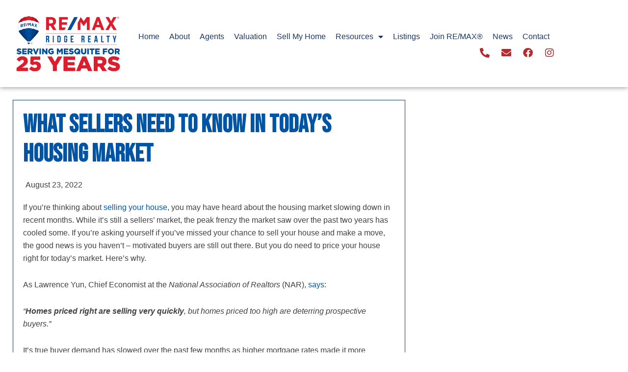

--- FILE ---
content_type: text/css
request_url: https://homesforsalemesquitenevada.com/wp-content/uploads/elementor/css/post-8450.css?ver=1768436664
body_size: 11648
content:
.elementor-8450 .elementor-element.elementor-element-410256e:not(.elementor-motion-effects-element-type-background), .elementor-8450 .elementor-element.elementor-element-410256e > .elementor-motion-effects-container > .elementor-motion-effects-layer{background-color:var( --e-global-color-astglobalcolor1 );}.elementor-8450 .elementor-element.elementor-element-410256e{transition:background 0.3s, border 0.3s, border-radius 0.3s, box-shadow 0.3s;}.elementor-8450 .elementor-element.elementor-element-410256e > .elementor-background-overlay{transition:background 0.3s, border-radius 0.3s, opacity 0.3s;}.elementor-8450 .elementor-element.elementor-element-6b88140 .elementor-button{background-color:var( --e-global-color-astglobalcolor1 );font-size:1.2em;font-weight:bold;border-style:none;}.elementor-8450 .elementor-element.elementor-element-6b88140 .elementor-button:hover, .elementor-8450 .elementor-element.elementor-element-6b88140 .elementor-button:focus{background-color:var( --e-global-color-astglobalcolor0 );color:#FFFFFF;}.elementor-8450 .elementor-element.elementor-element-6b88140 .elementor-button-content-wrapper{flex-direction:row-reverse;}.elementor-8450 .elementor-element.elementor-element-6b88140 .elementor-button:hover svg, .elementor-8450 .elementor-element.elementor-element-6b88140 .elementor-button:focus svg{fill:#FFFFFF;}.elementor-8450 .elementor-element.elementor-element-3d7c9e2{box-shadow:0px 0px 10px 0px rgba(0,0,0,0.5);padding:20px 20px 20px 20px;}.elementor-bc-flex-widget .elementor-8450 .elementor-element.elementor-element-b684353.elementor-column .elementor-widget-wrap{align-items:center;}.elementor-8450 .elementor-element.elementor-element-b684353.elementor-column.elementor-element[data-element_type="column"] > .elementor-widget-wrap.elementor-element-populated{align-content:center;align-items:center;}.elementor-bc-flex-widget .elementor-8450 .elementor-element.elementor-element-7a25b45.elementor-column .elementor-widget-wrap{align-items:center;}.elementor-8450 .elementor-element.elementor-element-7a25b45.elementor-column.elementor-element[data-element_type="column"] > .elementor-widget-wrap.elementor-element-populated{align-content:center;align-items:center;}.elementor-8450 .elementor-element.elementor-element-7a25b45.elementor-column > .elementor-widget-wrap{justify-content:flex-end;}.elementor-8450 .elementor-element.elementor-element-7a25b45 > .elementor-element-populated{border-style:solid;border-width:0px 0px 0px 0px;border-color:var( --e-global-color-astglobalcolor5 );}.elementor-8450 .elementor-element.elementor-element-891d48f{width:auto;max-width:auto;}.elementor-8450 .elementor-element.elementor-element-891d48f > .elementor-widget-container{margin:0px 0px 0px 0px;padding:0px 20px 0px 0px;}.elementor-8450 .elementor-element.elementor-element-891d48f .elementor-menu-toggle{margin:0 auto;background-color:var( --e-global-color-astglobalcolor3 );}.elementor-8450 .elementor-element.elementor-element-891d48f .elementor-nav-menu--main .elementor-item{color:var( --e-global-color-astglobalcolor3 );fill:var( --e-global-color-astglobalcolor3 );padding-left:10px;padding-right:10px;}.elementor-8450 .elementor-element.elementor-element-891d48f .elementor-nav-menu--main .elementor-item:hover,
					.elementor-8450 .elementor-element.elementor-element-891d48f .elementor-nav-menu--main .elementor-item.elementor-item-active,
					.elementor-8450 .elementor-element.elementor-element-891d48f .elementor-nav-menu--main .elementor-item.highlighted,
					.elementor-8450 .elementor-element.elementor-element-891d48f .elementor-nav-menu--main .elementor-item:focus{color:var( --e-global-color-astglobalcolor4 );fill:var( --e-global-color-astglobalcolor4 );}.elementor-8450 .elementor-element.elementor-element-891d48f .elementor-nav-menu--main .elementor-item.elementor-item-active{color:var( --e-global-color-astglobalcolor0 );}.elementor-8450 .elementor-element.elementor-element-891d48f .elementor-nav-menu--dropdown a, .elementor-8450 .elementor-element.elementor-element-891d48f .elementor-menu-toggle{color:#FFFFFF;fill:#FFFFFF;}.elementor-8450 .elementor-element.elementor-element-891d48f .elementor-nav-menu--dropdown{background-color:var( --e-global-color-astglobalcolor3 );}.elementor-8450 .elementor-element.elementor-element-891d48f .elementor-nav-menu--dropdown a.elementor-item-active{color:var( --e-global-color-astglobalcolor8 );background-color:var( --e-global-color-astglobalcolor5 );}.elementor-8450 .elementor-element.elementor-element-891d48f .elementor-nav-menu--dropdown .elementor-item, .elementor-8450 .elementor-element.elementor-element-891d48f .elementor-nav-menu--dropdown  .elementor-sub-item{font-family:"Arial", Sans-serif;}.elementor-8450 .elementor-element.elementor-element-891d48f .elementor-nav-menu--dropdown li:not(:last-child){border-style:solid;border-color:var( --e-global-color-astglobalcolor5 );border-bottom-width:1px;}.elementor-8450 .elementor-element.elementor-element-891d48f div.elementor-menu-toggle{color:#FFFFFF;}.elementor-8450 .elementor-element.elementor-element-891d48f div.elementor-menu-toggle svg{fill:#FFFFFF;}.elementor-8450 .elementor-element.elementor-element-891d48f div.elementor-menu-toggle:hover, .elementor-8450 .elementor-element.elementor-element-891d48f div.elementor-menu-toggle:focus{color:#FFFFFF;}.elementor-8450 .elementor-element.elementor-element-891d48f div.elementor-menu-toggle:hover svg, .elementor-8450 .elementor-element.elementor-element-891d48f div.elementor-menu-toggle:focus svg{fill:#FFFFFF;}.elementor-8450 .elementor-element.elementor-element-891d48f .elementor-menu-toggle:hover, .elementor-8450 .elementor-element.elementor-element-891d48f .elementor-menu-toggle:focus{background-color:var( --e-global-color-astglobalcolor0 );}.elementor-8450 .elementor-element.elementor-element-d55a483{--grid-template-columns:repeat(0, auto);width:auto;max-width:auto;--icon-size:20px;--grid-column-gap:20px;--grid-row-gap:0px;}.elementor-8450 .elementor-element.elementor-element-d55a483 .elementor-widget-container{text-align:right;}.elementor-8450 .elementor-element.elementor-element-d55a483 > .elementor-widget-container{padding:0px 20px 0px 0px;}.elementor-8450 .elementor-element.elementor-element-d55a483 .elementor-social-icon{background-color:#FFFFFF;--icon-padding:0em;}.elementor-8450 .elementor-element.elementor-element-d55a483 .elementor-social-icon i{color:var( --e-global-color-astglobalcolor2 );}.elementor-8450 .elementor-element.elementor-element-d55a483 .elementor-social-icon svg{fill:var( --e-global-color-astglobalcolor2 );}.elementor-8450 .elementor-element.elementor-element-d55a483 .elementor-social-icon:hover{background-color:#FFFFFF;}.elementor-8450 .elementor-element.elementor-element-d55a483 .elementor-social-icon:hover i{color:var( --e-global-color-astglobalcolor1 );}.elementor-8450 .elementor-element.elementor-element-d55a483 .elementor-social-icon:hover svg{fill:var( --e-global-color-astglobalcolor1 );}.elementor-theme-builder-content-area{height:400px;}.elementor-location-header:before, .elementor-location-footer:before{content:"";display:table;clear:both;}@media(max-width:1024px){.elementor-8450 .elementor-element.elementor-element-3d7c9e2{z-index:999;}.elementor-bc-flex-widget .elementor-8450 .elementor-element.elementor-element-b684353.elementor-column .elementor-widget-wrap{align-items:center;}.elementor-8450 .elementor-element.elementor-element-b684353.elementor-column.elementor-element[data-element_type="column"] > .elementor-widget-wrap.elementor-element-populated{align-content:center;align-items:center;}.elementor-8450 .elementor-element.elementor-element-7a25b45.elementor-column > .elementor-widget-wrap{justify-content:flex-end;}.elementor-8450 .elementor-element.elementor-element-7a25b45 > .elementor-element-populated{border-width:0px 0px 0px 0px;}.elementor-8450 .elementor-element.elementor-element-891d48f{width:auto;max-width:auto;}.elementor-8450 .elementor-element.elementor-element-891d48f > .elementor-widget-container{margin:0px 0px 0px 0px;padding:0px 30px 0px 0px;}.elementor-8450 .elementor-element.elementor-element-891d48f .elementor-nav-menu--dropdown .elementor-item, .elementor-8450 .elementor-element.elementor-element-891d48f .elementor-nav-menu--dropdown  .elementor-sub-item{font-size:1.5em;}.elementor-8450 .elementor-element.elementor-element-891d48f .elementor-nav-menu--dropdown a{padding-left:20px;padding-right:20px;padding-top:16px;padding-bottom:16px;}.elementor-8450 .elementor-element.elementor-element-891d48f .elementor-nav-menu--main > .elementor-nav-menu > li > .elementor-nav-menu--dropdown, .elementor-8450 .elementor-element.elementor-element-891d48f .elementor-nav-menu__container.elementor-nav-menu--dropdown{margin-top:35px !important;}.elementor-8450 .elementor-element.elementor-element-d55a483{width:auto;max-width:auto;}}@media(max-width:767px){.elementor-8450 .elementor-element.elementor-element-6b88140 .elementor-button{font-size:1em;}.elementor-8450 .elementor-element.elementor-element-3d7c9e2{padding:0% 0% 0% 0%;}.elementor-8450 .elementor-element.elementor-element-b684353{width:100%;}.elementor-8450 .elementor-element.elementor-element-b684353 > .elementor-element-populated{padding:5% 5% 5% 5%;}.elementor-8450 .elementor-element.elementor-element-7a25b45{width:100%;}.elementor-bc-flex-widget .elementor-8450 .elementor-element.elementor-element-7a25b45.elementor-column .elementor-widget-wrap{align-items:center;}.elementor-8450 .elementor-element.elementor-element-7a25b45.elementor-column.elementor-element[data-element_type="column"] > .elementor-widget-wrap.elementor-element-populated{align-content:center;align-items:center;}.elementor-8450 .elementor-element.elementor-element-7a25b45.elementor-column > .elementor-widget-wrap{justify-content:space-between;}.elementor-8450 .elementor-element.elementor-element-7a25b45 > .elementor-widget-wrap > .elementor-widget:not(.elementor-widget__width-auto):not(.elementor-widget__width-initial):not(:last-child):not(.elementor-absolute){margin-block-end:20px;}.elementor-8450 .elementor-element.elementor-element-7a25b45 > .elementor-element-populated{border-width:1px 0px 0px 0px;margin:0px 0px 0px 0px;--e-column-margin-right:0px;--e-column-margin-left:0px;padding:5% 5% 5% 5%;}.elementor-8450 .elementor-element.elementor-element-891d48f{width:100%;max-width:100%;}.elementor-8450 .elementor-element.elementor-element-891d48f > .elementor-widget-container{padding:10px 0px 20px 0px;}.elementor-8450 .elementor-element.elementor-element-891d48f .elementor-nav-menu--dropdown a{padding-left:20px;padding-right:20px;padding-top:15px;padding-bottom:15px;}.elementor-8450 .elementor-element.elementor-element-891d48f .elementor-nav-menu--main > .elementor-nav-menu > li > .elementor-nav-menu--dropdown, .elementor-8450 .elementor-element.elementor-element-891d48f .elementor-nav-menu__container.elementor-nav-menu--dropdown{margin-top:30px !important;}.elementor-8450 .elementor-element.elementor-element-d55a483 .elementor-widget-container{text-align:center;}.elementor-8450 .elementor-element.elementor-element-d55a483{width:100%;max-width:100%;--icon-size:25px;--grid-column-gap:40px;--grid-row-gap:0px;}.elementor-8450 .elementor-element.elementor-element-d55a483 > .elementor-widget-container{padding:30px 0px 0px 0px;}.elementor-8450 .elementor-element.elementor-element-d55a483 .elementor-social-icon{--icon-padding:0em;}}@media(min-width:768px){.elementor-8450 .elementor-element.elementor-element-b684353{width:20.918%;}.elementor-8450 .elementor-element.elementor-element-7a25b45{width:79.082%;}}@media(max-width:1024px) and (min-width:768px){.elementor-8450 .elementor-element.elementor-element-b684353{width:30%;}.elementor-8450 .elementor-element.elementor-element-7a25b45{width:70%;}}

--- FILE ---
content_type: text/css
request_url: https://homesforsalemesquitenevada.com/wp-content/uploads/elementor/css/post-8453.css?ver=1768436664
body_size: 6453
content:
.elementor-8453 .elementor-element.elementor-element-24d47a8:not(.elementor-motion-effects-element-type-background), .elementor-8453 .elementor-element.elementor-element-24d47a8 > .elementor-motion-effects-container > .elementor-motion-effects-layer{background-color:#000000;}.elementor-8453 .elementor-element.elementor-element-24d47a8{transition:background 0.3s, border 0.3s, border-radius 0.3s, box-shadow 0.3s;padding:3% 3% 3% 3%;}.elementor-8453 .elementor-element.elementor-element-24d47a8 > .elementor-background-overlay{transition:background 0.3s, border-radius 0.3s, opacity 0.3s;}.elementor-8453 .elementor-element.elementor-element-31f5b90 > .elementor-element-populated{padding:20px 20px 20px 20px;}.elementor-8453 .elementor-element.elementor-element-afee62c > .elementor-element-populated{padding:20px 20px 20px 20px;}.elementor-8453 .elementor-element.elementor-element-ea504ae .elementor-heading-title{color:#FFFFFF;}.elementor-8453 .elementor-element.elementor-element-5952094{color:#FFFFFF;}.elementor-8453 .elementor-element.elementor-element-f6b04b0{color:#FFFFFF;}.elementor-8453 .elementor-element.elementor-element-4635bea{--grid-template-columns:repeat(0, auto);--icon-size:20px;--grid-column-gap:5px;--grid-row-gap:0px;}.elementor-8453 .elementor-element.elementor-element-4635bea .elementor-widget-container{text-align:left;}.elementor-8453 .elementor-element.elementor-element-4635bea .elementor-social-icon{background-color:#40404100;--icon-padding:0em;}.elementor-8453 .elementor-element.elementor-element-4635bea .elementor-social-icon i{color:#FFFFFF;}.elementor-8453 .elementor-element.elementor-element-4635bea .elementor-social-icon svg{fill:#FFFFFF;}.elementor-8453 .elementor-element.elementor-element-4635bea .elementor-social-icon:hover{background-color:#40404100;}.elementor-8453 .elementor-element.elementor-element-4635bea .elementor-social-icon:hover i{color:var( --e-global-color-astglobalcolor1 );}.elementor-8453 .elementor-element.elementor-element-4635bea .elementor-social-icon:hover svg{fill:var( --e-global-color-astglobalcolor1 );}.elementor-8453 .elementor-element.elementor-element-c79b21e > .elementor-element-populated{padding:20px 20px 20px 20px;}.elementor-8453 .elementor-element.elementor-element-0e5ab1e .elementor-heading-title{color:#FFFFFF;}.elementor-8453 .elementor-element.elementor-element-f5ffdf1 .elementor-menu-toggle{margin:0 auto;}.elementor-8453 .elementor-element.elementor-element-f5ffdf1 .elementor-nav-menu--main .elementor-item{color:#FFFFFF;fill:#FFFFFF;padding-left:0px;padding-right:0px;padding-top:5px;padding-bottom:5px;}.elementor-8453 .elementor-element.elementor-element-f5ffdf1 .elementor-nav-menu--main .elementor-item:hover,
					.elementor-8453 .elementor-element.elementor-element-f5ffdf1 .elementor-nav-menu--main .elementor-item.elementor-item-active,
					.elementor-8453 .elementor-element.elementor-element-f5ffdf1 .elementor-nav-menu--main .elementor-item.highlighted,
					.elementor-8453 .elementor-element.elementor-element-f5ffdf1 .elementor-nav-menu--main .elementor-item:focus{color:var( --e-global-color-astglobalcolor1 );fill:var( --e-global-color-astglobalcolor1 );}.elementor-8453 .elementor-element.elementor-element-ca9f788:not(.elementor-motion-effects-element-type-background), .elementor-8453 .elementor-element.elementor-element-ca9f788 > .elementor-motion-effects-container > .elementor-motion-effects-layer{background-color:#000000;}.elementor-8453 .elementor-element.elementor-element-ca9f788{border-style:solid;border-width:1px 0px 0px 0px;border-color:var( --e-global-color-astglobalcolor5 );transition:background 0.3s, border 0.3s, border-radius 0.3s, box-shadow 0.3s;}.elementor-8453 .elementor-element.elementor-element-ca9f788 > .elementor-background-overlay{transition:background 0.3s, border-radius 0.3s, opacity 0.3s;}.elementor-8453 .elementor-element.elementor-element-a3cfc2c.elementor-column > .elementor-widget-wrap{justify-content:center;}.elementor-8453 .elementor-element.elementor-element-a0badf5{width:auto;max-width:auto;font-size:0.9em;color:#FFFFFF;}.elementor-8453 .elementor-element.elementor-element-3428156{width:auto;max-width:auto;font-size:0.9em;color:#FFFFFF;}.elementor-8453 .elementor-element.elementor-element-3428156 > .elementor-widget-container{padding:0px 0px 0px 20px;}.elementor-8453 .elementor-element.elementor-element-7ad8b72{width:auto;max-width:auto;text-align:end;font-size:0.9em;color:#FFFFFF;}.elementor-8453 .elementor-element.elementor-element-7ad8b72 > .elementor-widget-container{padding:0px 0px 0px 20px;}.elementor-theme-builder-content-area{height:400px;}.elementor-location-header:before, .elementor-location-footer:before{content:"";display:table;clear:both;}@media(max-width:1024px){.elementor-8453 .elementor-element.elementor-element-f5ffdf1 .elementor-nav-menu--main .elementor-item{padding-left:0px;padding-right:0px;}}@media(max-width:767px){.elementor-8453 .elementor-element.elementor-element-31f5b90{width:100%;}.elementor-8453 .elementor-element.elementor-element-d18703f > .elementor-widget-container{padding:0% 25% 0% 25%;}.elementor-8453 .elementor-element.elementor-element-afee62c{width:100%;}.elementor-8453 .elementor-element.elementor-element-ea504ae{text-align:center;}.elementor-8453 .elementor-element.elementor-element-ea504ae .elementor-heading-title{font-size:2em;}.elementor-8453 .elementor-element.elementor-element-5952094{text-align:center;}.elementor-8453 .elementor-element.elementor-element-f6b04b0{text-align:center;}.elementor-8453 .elementor-element.elementor-element-4635bea .elementor-widget-container{text-align:center;}.elementor-8453 .elementor-element.elementor-element-4635bea{--icon-size:30px;--grid-column-gap:45px;}.elementor-8453 .elementor-element.elementor-element-c79b21e{width:100%;}.elementor-8453 .elementor-element.elementor-element-0e5ab1e{text-align:center;}.elementor-8453 .elementor-element.elementor-element-0e5ab1e .elementor-heading-title{font-size:2em;}.elementor-8453 .elementor-element.elementor-element-f5ffdf1 > .elementor-widget-container{padding:0% 0% 0% 0%;}.elementor-8453 .elementor-element.elementor-element-f5ffdf1 .elementor-nav-menu--main .elementor-item{padding-left:0px;padding-right:0px;}.elementor-8453 .elementor-element.elementor-element-a0badf5{width:100%;max-width:100%;text-align:center;font-size:1em;}.elementor-8453 .elementor-element.elementor-element-3428156{width:100%;max-width:100%;text-align:center;font-size:1em;}.elementor-8453 .elementor-element.elementor-element-7ad8b72{width:100%;max-width:100%;text-align:center;font-size:1em;}}

--- FILE ---
content_type: text/css
request_url: https://homesforsalemesquitenevada.com/wp-content/uploads/elementor/css/post-8802.css?ver=1768436781
body_size: 4322
content:
.elementor-8802 .elementor-element.elementor-element-692fd834 > .elementor-container{max-width:800px;min-height:620px;}.elementor-8802 .elementor-element.elementor-element-692fd834{padding:02% 02% 02% 02%;}.elementor-bc-flex-widget .elementor-8802 .elementor-element.elementor-element-48e85845.elementor-column .elementor-widget-wrap{align-items:center;}.elementor-8802 .elementor-element.elementor-element-48e85845.elementor-column.elementor-element[data-element_type="column"] > .elementor-widget-wrap.elementor-element-populated{align-content:center;align-items:center;}.elementor-8802 .elementor-element.elementor-element-48e85845 > .elementor-element-populated{border-style:solid;border-width:1px 1px 1px 1px;border-color:var( --e-global-color-astglobalcolor3 );transition:background 0.3s, border 0.3s, border-radius 0.3s, box-shadow 0.3s;padding:20px 20px 20px 20px;}.elementor-8802 .elementor-element.elementor-element-48e85845 > .elementor-element-populated > .elementor-background-overlay{transition:background 0.3s, border-radius 0.3s, opacity 0.3s;}.elementor-8802 .elementor-element.elementor-element-71c6d152 .elementor-heading-title{font-size:50px;font-weight:600;text-transform:capitalize;line-height:1.2em;color:var( --e-global-color-astglobalcolor0 );}.elementor-8802 .elementor-element.elementor-element-2e230f8 .elementor-icon-list-items:not(.elementor-inline-items) .elementor-icon-list-item:not(:last-child){padding-bottom:calc(0px/2);}.elementor-8802 .elementor-element.elementor-element-2e230f8 .elementor-icon-list-items:not(.elementor-inline-items) .elementor-icon-list-item:not(:first-child){margin-top:calc(0px/2);}.elementor-8802 .elementor-element.elementor-element-2e230f8 .elementor-icon-list-items.elementor-inline-items .elementor-icon-list-item{margin-right:calc(0px/2);margin-left:calc(0px/2);}.elementor-8802 .elementor-element.elementor-element-2e230f8 .elementor-icon-list-items.elementor-inline-items{margin-right:calc(-0px/2);margin-left:calc(-0px/2);}body.rtl .elementor-8802 .elementor-element.elementor-element-2e230f8 .elementor-icon-list-items.elementor-inline-items .elementor-icon-list-item:after{left:calc(-0px/2);}body:not(.rtl) .elementor-8802 .elementor-element.elementor-element-2e230f8 .elementor-icon-list-items.elementor-inline-items .elementor-icon-list-item:after{right:calc(-0px/2);}.elementor-8802 .elementor-element.elementor-element-2e230f8 .elementor-icon-list-icon{width:0px;}.elementor-8802 .elementor-element.elementor-element-2e230f8 .elementor-icon-list-icon i{font-size:0px;}.elementor-8802 .elementor-element.elementor-element-2e230f8 .elementor-icon-list-icon svg{--e-icon-list-icon-size:0px;}.elementor-8802 .elementor-element.elementor-element-1292e95{--divider-border-style:solid;--divider-color:#000;--divider-border-width:1px;}.elementor-8802 .elementor-element.elementor-element-1292e95 .elementor-divider-separator{width:100%;}.elementor-8802 .elementor-element.elementor-element-1292e95 .elementor-divider{padding-block-start:15px;padding-block-end:15px;}.elementor-8802 .elementor-element.elementor-element-f3e409c .post-navigation__arrow-wrapper{color:#033537;font-size:21px;}body:not(.rtl) .elementor-8802 .elementor-element.elementor-element-f3e409c .post-navigation__arrow-prev{padding-right:20px;}body:not(.rtl) .elementor-8802 .elementor-element.elementor-element-f3e409c .post-navigation__arrow-next{padding-left:20px;}body.rtl .elementor-8802 .elementor-element.elementor-element-f3e409c .post-navigation__arrow-prev{padding-left:20px;}body.rtl .elementor-8802 .elementor-element.elementor-element-f3e409c .post-navigation__arrow-next{padding-right:20px;}@media(max-width:1024px){.elementor-8802 .elementor-element.elementor-element-692fd834 > .elementor-container{min-height:500px;}.elementor-8802 .elementor-element.elementor-element-692fd834{padding:5% 5% 5% 5%;}.elementor-8802 .elementor-element.elementor-element-48e85845 > .elementor-element-populated{padding:20px 20px 20px 20px;}.elementor-8802 .elementor-element.elementor-element-71c6d152 .elementor-heading-title{font-size:45px;}}@media(max-width:767px){.elementor-8802 .elementor-element.elementor-element-692fd834 > .elementor-container{min-height:650px;}.elementor-8802 .elementor-element.elementor-element-71c6d152 .elementor-heading-title{font-size:30px;}}/* Start custom CSS for section, class: .elementor-element-692fd834 */.wp-block-file__button {
    background-color: red!important;
   }/* End custom CSS */

--- FILE ---
content_type: text/css
request_url: https://homesforsalemesquitenevada.com/wp-content/themes/astra-child/style.css?ver=1.0.0
body_size: 172
content:
/**
Theme Name: Mesquite Branding LLC
Author: Mesquite Branding LTD
Author URI: https://mesquitebranding.com
Description: Child theme.
Version: 1.0.0
License: GNU General Public License v2 or later
License URI: http://www.gnu.org/licenses/gpl-2.0.html
Text Domain: mesquite-branding-llc
Template: astra
*/